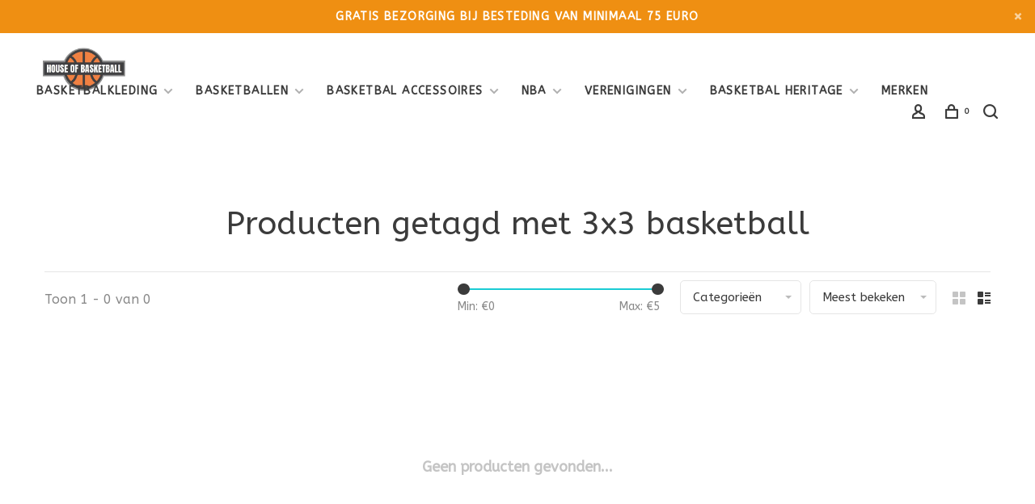

--- FILE ---
content_type: text/html;charset=utf-8
request_url: https://www.houseofbasketball.nl/tags/3x3-basketball/?mode=list
body_size: 7613
content:
<!DOCTYPE html>
<html lang="nl">
  <head>
    
        
    <meta charset="utf-8"/>
<!-- [START] 'blocks/head.rain' -->
<!--

  (c) 2008-2025 Lightspeed Netherlands B.V.
  http://www.lightspeedhq.com
  Generated: 03-11-2025 @ 18:32:24

-->
<link rel="canonical" href="https://www.houseofbasketball.nl/tags/3x3-basketball/"/>
<link rel="alternate" href="https://www.houseofbasketball.nl/index.rss" type="application/rss+xml" title="Nieuwe producten"/>
<meta name="robots" content="noodp,noydir"/>
<meta name="google-site-verification" content="E0oHv2kiZw-T79Cdw4S6n2Z2dzD3fuspKIbIs_4l1gc"/>
<meta name="google-site-verification" content="rRnAtKGOvR1SN8lGSGcRUCAVtd9xJhTIoy1-RyHyoXg"/>
<meta name="google-site-verification" content="JqEveTUTCs-r6gzxDHOwp8PhAAbWId9l1WAAtgd1CaQ"/>
<meta name="google-site-verification" content="bX-pill3l2aRJZMibQyhBFw0z0e7rshAsV7fpfEW0M8"/>
<meta property="og:url" content="https://www.houseofbasketball.nl/tags/3x3-basketball/?source=facebook"/>
<meta property="og:site_name" content="House of Basketball"/>
<meta property="og:title" content="3x3 basketball"/>
<meta property="og:description" content="De basketbal webshop van Nederland. Ruime keuze, scherpe prijzen en een snelle levering zijn de belangrijkste kenmerken. Vanaf 50 euro verzending wij uw bestell"/>
<!--[if lt IE 9]>
<script src="https://cdn.webshopapp.com/assets/html5shiv.js?2025-02-20"></script>
<![endif]-->
<!-- [END] 'blocks/head.rain' -->
        	<meta property="og:image" content="https://cdn.webshopapp.com/shops/8898/themes/150834/v/2237341/assets/logo.png?20240228122350">
        
        
        
        <title>3x3 basketball - House of Basketball</title>
    <meta name="description" content="De basketbal webshop van Nederland. Ruime keuze, scherpe prijzen en een snelle levering zijn de belangrijkste kenmerken. Vanaf 50 euro verzending wij uw bestell" />
    <meta name="keywords" content="3x3, basketball, basketball,basketbal,basketbalschoen,basketbal shirt,NBA shirt,NBA jersey,basketbalkleding,basketballen,basketbal ring,basketbal short,NBA short,dames basketbalschoenen,kinder basketbalschoenen,nike, houseofbasketbal,  basketbalschoe" />
    <meta http-equiv="X-UA-Compatible" content="ie=edge">
    <meta name="apple-mobile-web-app-capable" content="yes">
    <meta name="apple-mobile-web-app-status-bar-style" content="black">
    <meta name="viewport" content="width=device-width, initial-scale=1, maximum-scale=1, user-scalable=0"/>
    
        <link rel="shortcut icon" href="https://cdn.webshopapp.com/shops/8898/themes/150834/v/2237205/assets/favicon.ico?20240228112606" type="image/x-icon" />
    
      	<link rel="preconnect" href="https://fonts.googleapis.com">
		<link rel="preconnect" href="https://fonts.gstatic.com" crossorigin>
  	    <link href='//fonts.googleapis.com/css?family=ABeeZee:400,400i,300,500,600,700,700i,800,900&display=swap' rel='stylesheet' type='text/css'>
    
    <link rel="preload" as="font" type="font/woff2" href="https://cdn.webshopapp.com/shops/8898/themes/150834/assets/nucleo-mini.woff2?2024121309441520201218170111"/>
    
    <link rel='preload' as='style' href="https://cdn.webshopapp.com/assets/gui-2-0.css?2025-02-20" />
    <link rel="stylesheet" href="https://cdn.webshopapp.com/assets/gui-2-0.css?2025-02-20" />
    
    <link rel='preload' as='style' href="https://cdn.webshopapp.com/assets/gui-responsive-2-0.css?2025-02-20" /> 
    <link rel="stylesheet" href="https://cdn.webshopapp.com/assets/gui-responsive-2-0.css?2025-02-20" /> 
    
    <link rel="preload" as="style" href="https://cdn.webshopapp.com/shops/8898/themes/150834/assets/style.css?2024121309441520201218170111">
    <link rel="stylesheet" href="https://cdn.webshopapp.com/shops/8898/themes/150834/assets/style.css?2024121309441520201218170111">
    
    <link rel="preload" as="style" href="https://cdn.webshopapp.com/shops/8898/themes/150834/assets/settings.css?2024121309441520201218170111">
    <link rel="stylesheet" href="https://cdn.webshopapp.com/shops/8898/themes/150834/assets/settings.css?2024121309441520201218170111" />
    
    <link rel="preload" as="style" href="https://cdn.webshopapp.com/shops/8898/themes/150834/assets/custom.css?2024121309441520201218170111">
    <link rel="stylesheet" href="https://cdn.webshopapp.com/shops/8898/themes/150834/assets/custom.css?2024121309441520201218170111" />
    
    <link rel="preload" as="script" href="//ajax.googleapis.com/ajax/libs/jquery/3.0.0/jquery.min.js">
    <script src="//ajax.googleapis.com/ajax/libs/jquery/3.0.0/jquery.min.js"></script>
    <script>
      	if( !window.jQuery ) document.write('<script src="https://cdn.webshopapp.com/shops/8898/themes/150834/assets/jquery-3.0.0.min.js?2024121309441520201218170111"><\/script>');
    </script>
    
    <link rel="preload" as="script" href="//cdn.jsdelivr.net/npm/js-cookie@2/src/js.cookie.min.js">
    <script src="//cdn.jsdelivr.net/npm/js-cookie@2/src/js.cookie.min.js"></script>
    
    <link rel="preload" as="script" href="https://cdn.webshopapp.com/assets/gui.js?2025-02-20">
    <script src="https://cdn.webshopapp.com/assets/gui.js?2025-02-20"></script>
    
    <link rel="preload" as="script" href="https://cdn.webshopapp.com/assets/gui-responsive-2-0.js?2025-02-20">
    <script src="https://cdn.webshopapp.com/assets/gui-responsive-2-0.js?2025-02-20"></script>
    
    <link rel="preload" as="script" href="https://cdn.webshopapp.com/shops/8898/themes/150834/assets/scripts-min.js?2024121309441520201218170111">
    <script src="https://cdn.webshopapp.com/shops/8898/themes/150834/assets/scripts-min.js?2024121309441520201218170111"></script>
    
    <link rel="preconnect" href="https://ajax.googleapis.com">
		<link rel="preconnect" href="https://cdn.webshopapp.com/">
		<link rel="preconnect" href="https://cdn.webshopapp.com/">	
		<link rel="preconnect" href="https://fonts.googleapis.com">
		<link rel="preconnect" href="https://fonts.gstatic.com" crossorigin>
		<link rel="dns-prefetch" href="https://ajax.googleapis.com">
		<link rel="dns-prefetch" href="https://cdn.webshopapp.com/">
		<link rel="dns-prefetch" href="https://cdn.webshopapp.com/">	
		<link rel="dns-prefetch" href="https://fonts.googleapis.com">
		<link rel="dns-prefetch" href="https://fonts.gstatic.com" crossorigin>
    
        
        
        
  </head>
  <body class=" navigation-uppercase rounded-corners site-width-large product-images-format-portrait title-mode-centered product-title-mode-centered ajax-cart price-per-unit page-3x3-basketball">
    
        
    <div class="page-content">
      
                                                
                      	
                                
                                              			                  			                  
            
                                
                                
      <script>
      var product_image_size = '712x946x2',
          product_image_size_mobile = '332x440x2',
          product_image_thumb = '132x176x2',
          product_in_stock_label = 'Op voorraad',
          product_backorder_label = 'In backorder',
      		product_out_of_stock_label = 'Niet op voorraad',
          product_multiple_variant_label = 'View all product options',
          show_variant_picker = 1,
          display_variant_picker_on = 'all',
          show_newsletter_promo_popup = 0,
          newsletter_promo_delay = '10000',
          newsletter_promo_hide_until = '7',
          notification_bar_hide_until = '1',
      		currency_format = '€',
          number_format = '0,0.00',
          shop_lang = 'nl',
      		shop_url = 'https://www.houseofbasketball.nl/',
          shop_id = '8898',
        	readmore = 'Lees meer';
        	search_url = "https://www.houseofbasketball.nl/search/",
          static_url = 'https://static.webshopapp.com/shops/008898/',
          search_empty = 'Geen producten gevonden',
          view_all_results = 'Bekijk alle resultaten',
          apply_text = 'Toepassen',
          points_text = '<span class="js-insert-points"></span> punten',
          money_off_text = '<span class="js-insert-money-off"></span> off',
          valid_for_text = 'Geldig voor',
          all_text = 'All',
        	priceStatus = 'enabled',
                    mobileDevice = false;
    	</script>
			
      
<div class="mobile-nav-overlay"></div>

	<div class="top-bar top-bar-closeable" style="display: none;">Gratis bezorging bij besteding van minimaal 75 euro<a href="#" class="close-top-bar"><span class="nc-icon-mini ui-2_small-remove"></span></a></div>

<div class="header-wrapper">
<div class="header-sticky-placeholder"></div>

<header class="site-header site-header-lg header-sticky has-search-bar has-mobile-logo">
  <div class="site-header-main-wrapper">
    
    <a href="https://www.houseofbasketball.nl/" class="logo logo-lg ">
              <img src="https://cdn.webshopapp.com/shops/8898/themes/150834/v/2237341/assets/logo.png?20240228122350" alt="House of Basketball" class="logo-image">
                  	<img src="https://cdn.webshopapp.com/shops/8898/themes/150834/v/2237341/assets/logo-mobile.png?20240228122350" alt="House of Basketball" class="logo-image-mobile">
          </a>

        
          <nav class="main-nav nav-style">
  <ul>

        	
    
                  <li class="menu-item-category-1142497 has-child">
        <a href="https://www.houseofbasketball.nl/basketbalkleding/">BASKETBALKLEDING</a>
        <button class="mobile-menu-subopen"><span class="nc-icon-mini arrows-3_small-down"></span></button>                <ul class="">
                                <li class="subsubitem">
              <a class="underline-hover" href="https://www.houseofbasketball.nl/basketbalkleding/wedstrijd/" title="WEDSTRIJD">WEDSTRIJD</a>
                                        </li>
                      <li class="subsubitem">
              <a class="underline-hover" href="https://www.houseofbasketball.nl/basketbalkleding/training/" title="TRAINING">TRAINING</a>
                                        </li>
                      <li class="subsubitem">
              <a class="underline-hover" href="https://www.houseofbasketball.nl/basketbalkleding/off-court/" title="OFF-COURT">OFF-COURT</a>
                                        </li>
                      <li class="subsubitem">
              <a class="underline-hover" href="https://www.houseofbasketball.nl/basketbalkleding/club-en-teamkleding/" title="CLUB- en TEAMKLEDING">CLUB- en TEAMKLEDING</a>
                                        </li>
                      <li class="subsubitem has-child">
              <a class="underline-hover" href="https://www.houseofbasketball.nl/basketbalkleding/nba/" title="NBA">NBA</a>
              <button class="mobile-menu-subopen"><span class="nc-icon-mini arrows-3_small-down"></span></button>                            <ul class="">
                                  <li class="subsubitem">
                    <a class="underline-hover" href="https://www.houseofbasketball.nl/basketbalkleding/nba/brooklyn/" title="BROOKLYN">BROOKLYN</a>
                  </li>
                                  <li class="subsubitem">
                    <a class="underline-hover" href="https://www.houseofbasketball.nl/basketbalkleding/nba/milwaukee/" title="MILWAUKEE">MILWAUKEE</a>
                  </li>
                                  <li class="subsubitem">
                    <a class="underline-hover" href="https://www.houseofbasketball.nl/basketbalkleding/nba/golden-state/" title="GOLDEN STATE">GOLDEN STATE</a>
                  </li>
                                  <li class="subsubitem">
                    <a class="underline-hover" href="https://www.houseofbasketball.nl/basketbalkleding/nba/los-angeles/" title="LOS ANGELES">LOS ANGELES</a>
                  </li>
                              </ul>
                          </li>
                  </ul>
              </li>
            <li class="menu-item-category-212446 has-child">
        <a href="https://www.houseofbasketball.nl/basketballen/">BASKETBALLEN</a>
        <button class="mobile-menu-subopen"><span class="nc-icon-mini arrows-3_small-down"></span></button>                <ul class="">
                                <li class="subsubitem">
              <a class="underline-hover" href="https://www.houseofbasketball.nl/basketballen/wedstrijdballen/" title="WEDSTRIJDBALLEN">WEDSTRIJDBALLEN</a>
                                        </li>
                      <li class="subsubitem">
              <a class="underline-hover" href="https://www.houseofbasketball.nl/basketballen/trainingsballen/" title="TRAININGSBALLEN">TRAININGSBALLEN</a>
                                        </li>
                      <li class="subsubitem">
              <a class="underline-hover" href="https://www.houseofbasketball.nl/basketballen/straatballen/" title="STRAATBALLEN">STRAATBALLEN</a>
                                        </li>
                      <li class="subsubitem">
              <a class="underline-hover" href="https://www.houseofbasketball.nl/basketballen/club-en-teamballen/" title="CLUB- en TEAMBALLEN">CLUB- en TEAMBALLEN</a>
                                        </li>
                  </ul>
              </li>
            <li class="menu-item-category-3441338 has-child">
        <a href="https://www.houseofbasketball.nl/basketbal-accessoires/">BASKETBAL ACCESSOIRES</a>
        <button class="mobile-menu-subopen"><span class="nc-icon-mini arrows-3_small-down"></span></button>                <ul class="">
                                <li class="subsubitem">
              <a class="underline-hover" href="https://www.houseofbasketball.nl/basketbal-accessoires/basketbal-backboards/" title="BASKETBAL BACKBOARDS">BASKETBAL BACKBOARDS</a>
                                        </li>
                      <li class="subsubitem">
              <a class="underline-hover" href="https://www.houseofbasketball.nl/basketbal-accessoires/coaching-training/" title="COACHING &amp; TRAINING">COACHING &amp; TRAINING</a>
                                        </li>
                      <li class="subsubitem">
              <a class="underline-hover" href="https://www.houseofbasketball.nl/basketbal-accessoires/sport-en-rugtassen/" title="SPORT- EN RUGTASSEN">SPORT- EN RUGTASSEN</a>
                                        </li>
                      <li class="subsubitem">
              <a class="underline-hover" href="https://www.houseofbasketball.nl/basketbal-accessoires/braces-support/" title="BRACES &amp; SUPPORT">BRACES &amp; SUPPORT</a>
                                        </li>
                  </ul>
              </li>
            <li class="menu-item-category-3441352 has-child">
        <a href="https://www.houseofbasketball.nl/nba/">NBA</a>
        <button class="mobile-menu-subopen"><span class="nc-icon-mini arrows-3_small-down"></span></button>                <ul class="">
                                <li class="subsubitem">
              <a class="underline-hover" href="https://www.houseofbasketball.nl/nba/nba-kleding/" title="NBA KLEDING">NBA KLEDING</a>
                                        </li>
                      <li class="subsubitem">
              <a class="underline-hover" href="https://www.houseofbasketball.nl/nba/nba-ballen/" title="NBA BALLEN">NBA BALLEN</a>
                                        </li>
                  </ul>
              </li>
            <li class="menu-item-category-10151841 has-child">
        <a href="https://www.houseofbasketball.nl/verenigingen/">VERENIGINGEN</a>
        <button class="mobile-menu-subopen"><span class="nc-icon-mini arrows-3_small-down"></span></button>                <ul class="">
                                <li class="subsubitem has-child">
              <a class="underline-hover" href="https://www.houseofbasketball.nl/verenigingen/basketballen/" title="BASKETBALLEN">BASKETBALLEN</a>
              <button class="mobile-menu-subopen"><span class="nc-icon-mini arrows-3_small-down"></span></button>                            <ul class="">
                                  <li class="subsubitem">
                    <a class="underline-hover" href="https://www.houseofbasketball.nl/verenigingen/basketballen/wedstrijd/" title="WEDSTRIJD">WEDSTRIJD</a>
                  </li>
                                  <li class="subsubitem">
                    <a class="underline-hover" href="https://www.houseofbasketball.nl/verenigingen/basketballen/training/" title="TRAINING ">TRAINING </a>
                  </li>
                                  <li class="subsubitem">
                    <a class="underline-hover" href="https://www.houseofbasketball.nl/verenigingen/basketballen/outdoor/" title="OUTDOOR">OUTDOOR</a>
                  </li>
                              </ul>
                          </li>
                      <li class="subsubitem has-child">
              <a class="underline-hover" href="https://www.houseofbasketball.nl/verenigingen/basketbalkleding/" title="BASKETBALKLEDING">BASKETBALKLEDING</a>
              <button class="mobile-menu-subopen"><span class="nc-icon-mini arrows-3_small-down"></span></button>                            <ul class="">
                                  <li class="subsubitem">
                    <a class="underline-hover" href="https://www.houseofbasketball.nl/verenigingen/basketbalkleding/wedstrijd/" title="WEDSTRIJD">WEDSTRIJD</a>
                  </li>
                                  <li class="subsubitem">
                    <a class="underline-hover" href="https://www.houseofbasketball.nl/verenigingen/basketbalkleding/training/" title="TRAINING">TRAINING</a>
                  </li>
                                  <li class="subsubitem">
                    <a class="underline-hover" href="https://www.houseofbasketball.nl/verenigingen/basketbalkleding/overig/" title="OVERIG">OVERIG</a>
                  </li>
                              </ul>
                          </li>
                      <li class="subsubitem has-child">
              <a class="underline-hover" href="https://www.houseofbasketball.nl/verenigingen/accessoires/" title="ACCESSOIRES">ACCESSOIRES</a>
              <button class="mobile-menu-subopen"><span class="nc-icon-mini arrows-3_small-down"></span></button>                            <ul class="">
                                  <li class="subsubitem">
                    <a class="underline-hover" href="https://www.houseofbasketball.nl/verenigingen/accessoires/coaching/" title="COACHING">COACHING</a>
                  </li>
                                  <li class="subsubitem">
                    <a class="underline-hover" href="https://www.houseofbasketball.nl/verenigingen/accessoires/training/" title="TRAINING">TRAINING</a>
                  </li>
                                  <li class="subsubitem">
                    <a class="underline-hover" href="https://www.houseofbasketball.nl/verenigingen/accessoires/tassen/" title="TASSEN">TASSEN</a>
                  </li>
                              </ul>
                          </li>
                  </ul>
              </li>
            <li class="menu-item-category-11567062 has-child">
        <a href="https://www.houseofbasketball.nl/basketbal-heritage/">BASKETBAL HERITAGE</a>
        <button class="mobile-menu-subopen"><span class="nc-icon-mini arrows-3_small-down"></span></button>                <ul class="">
                                <li class="subsubitem">
              <a class="underline-hover" href="https://www.houseofbasketball.nl/basketbal-heritage/wilson/" title="WILSON ">WILSON </a>
                                        </li>
                      <li class="subsubitem">
              <a class="underline-hover" href="https://www.houseofbasketball.nl/basketbal-heritage/mcdavid/" title="McDAVID">McDAVID</a>
                                        </li>
                      <li class="subsubitem">
              <a class="underline-hover" href="https://www.houseofbasketball.nl/basketbal-heritage/spalding/" title="SPALDING">SPALDING</a>
                                        </li>
                  </ul>
              </li>
            
            	
    
      
            	
    
            <li class="brands-menu-item"><a href="https://www.houseofbasketball.nl/brands/">Merken</a></li>
      
            	
            	
        

    <li class="menu-item-mobile-only m-t-30">
            <a href="#" title="Account" data-featherlight="#loginModal">Login / Register</a>
          </li>

    
                          

  </ul>
</nav>    
    <nav class="secondary-nav nav-style">
      <ul>
        
                
        
        
                                  
        
        <li class="menu-item-desktop-only menu-item-account">
                    <a href="#" title="Rekening" data-featherlight="#loginModal" data-featherlight-variant="featherlight-login"><span class="nc-icon-mini users_single-body"></span></a>
                  </li>

        
        
        <li>
          <a href="#" title="Winkelwagen" class="cart-trigger"><span class="nc-icon-mini shopping_bag-20"></span><sup>0</sup></a>
        </li>

                	            <li class="search-trigger-item">
              <a href="#" title="Zoeken" class="search-trigger"><span class="nc-icon-mini ui-1_zoom"></span></a>
            </li>
        	                
      </ul>
      
                  <div class="search-header search-header-collapse">
        <form action="https://www.houseofbasketball.nl/search/" method="get" id="searchForm" class="ajax-enabled">
          <input type="text" name="q" autocomplete="off" value="" placeholder="Zoek naar artikel">
          <a href="#" class="button button-sm" onclick="$('#searchForm').submit()"><span class="nc-icon-mini ui-1_zoom"></span><span class="nc-icon-mini loader_circle-04 spin"></span></a>
          <a href="#" class="search-close" title="Sluiten"><span class="nc-icon-mini ui-1_simple-remove"></span></a>
          <div class="search-results"></div>
        </form>
      </div>
            
      <a class="burger" title="Menu">
        <span></span>
      </a>

    </nav>
  </div>
  
    
</header>
  
</div>
      <div itemscope itemtype="https://schema.org/BreadcrumbList">
	<div itemprop="itemListElement" itemscope itemtype="https://schema.org/ListItem">
    <a itemprop="item" href="https://www.houseofbasketball.nl/"><span itemprop="name" content="Home"></span></a>
    <meta itemprop="position" content="1" />
  </div>
    	<div itemprop="itemListElement" itemscope itemtype="https://schema.org/ListItem">
      <a itemprop="item" href="https://www.houseofbasketball.nl/tags/"><span itemprop="name" content="Tags"></span></a>
      <meta itemprop="position" content="2" />
    </div>
    	<div itemprop="itemListElement" itemscope itemtype="https://schema.org/ListItem">
      <a itemprop="item" href="https://www.houseofbasketball.nl/tags/3x3-basketball/"><span itemprop="name" content="3x3 basketball"></span></a>
      <meta itemprop="position" content="3" />
    </div>
  </div>

      <div class="cart-sidebar-container">
  <div class="cart-sidebar">
    <button class="cart-sidebar-close" aria-label="Close">✕</button>
    <div class="cart-sidebar-title">
      <h5>Winkelwagen</h5>
      <p><span class="item-qty"></span> Artikelen</p>
    </div>
    
    <div class="cart-sidebar-body">
        
      <div class="no-cart-products">Geen producten gevonden...</div>
      
    </div>
    
      </div>
</div>      <!-- Login Modal -->
<div class="modal-lighbox login-modal" id="loginModal">
  <div class="row">
    <div class="col-sm-12 m-b-30 login-row">
      <h4>Inloggen</h4>
      <p>Als u een account bij ons heeft, meld u dan aan.</p>
      <form action="https://www.houseofbasketball.nl/account/loginPost/?return=https%3A%2F%2Fwww.houseofbasketball.nl%2Ftags%2F3x3-basketball%2F%3Fmode%3Dlist" method="post">
        <input type="hidden" name="key" value="70ef96a169a8810d1308eb9b19995437" />
        <div class="form-row">
          <input type="text" name="email" autocomplete="on" placeholder="E-mailadres" class="required" />
        </div>
        <div class="form-row">
          <input type="password" name="password" autocomplete="on" placeholder="Wachtwoord" class="required" />
        </div>
        <div class="">
          <a class="button button-block popup-validation m-b-15" href="javascript:;" title="Inloggen">Inloggen</a>
                  </div>
      </form>
      <p class="m-b-0 m-t-10">Dont have an account? <a href="https://www.houseofbasketball.nl/account/register/" class="bold underline">Registreren</a></p>
    </div>
  </div>
  <div class="text-center forgot-password">
    <a class="forgot-pw" href="https://www.houseofbasketball.nl/account/password/">Wachtwoord vergeten?</a>
  </div>
</div>      
      <main class="main-content">
                  		

<div class="container container-lg relative collection-header-hero collection-is-centered">
  <div class="product-top-bar">
      </div>
  <!-- Collection Intro -->
  
  <div class="collection-header-wrapper">

    
    <div class="collection-title-content">
      <h1 class="page-title text-center">Producten getagd met 3x3 basketball</h1>
          </div>
  </div>
  
</div>

<div class="container container-lg">
  
    
  <div class="collection-products collection-products-top" id="collection-page">
    
        	
    
    		<div class="collection-top">
          <div class="collection-top-wrapper">
            
            <div class="results-info hint-text">Toon 1 - 0 van 0</div>
            
                        <form action="https://www.houseofbasketball.nl/tags/3x3-basketball/" method="get" id="filter_form_top_main">
              <input type="hidden" name="mode" value="list" id="filter_form_mode_side" />
              <input type="hidden" name="limit" value="24" id="filter_form_limit_side" />
              <input type="hidden" name="sort" value="popular" id="filter_form_sort_side" />
              <input type="hidden" name="max" value="5" id="filter_form_max_2_side" />
              <input type="hidden" name="min" value="0" id="filter_form_min_2_side" />
              <div class="sidebar-filters top-bar-filters">
                
                                                
                
                  <div class="filter-wrap" id="priceFilters">
                    <div class="filter-item">
                      <div class="price-filter">
                        <div class="sidebar-filter-slider">
                          <div class="collection-filter-price price-filter-2"></div>
                        </div>
                        <div class="price-filter-range">
                          <div class="row">
                            <div class="col-xs-6">
                              <div class="min">Min: €<span>0</span></div>
                            </div>
                            <div class="col-xs-6 text-right">
                              <div class="max">Max: €<span>5</span></div>
                            </div>
                          </div>
                        </div>
                      </div>
                    </div>
                  </div>
                
                                                                                
                                                
                                                                
                	                  <select name="category" class="selectric-minimal" onchange="if ( $(this).find(':selected').data('url').length ) { window.location.href = $(this).find(':selected').data('url');}">
                    <option>Categorieën</option>
                                          <option value="1142497"  data-url="https://www.houseofbasketball.nl/basketbalkleding/">BASKETBALKLEDING</option>
                                                                        <option value="8586467"  data-url="https://www.houseofbasketball.nl/basketbalkleding/wedstrijd/">- WEDSTRIJD</option>
                                                                            <option value="8586503"  data-url="https://www.houseofbasketball.nl/basketbalkleding/training/">- TRAINING</option>
                                                                            <option value="8586506"  data-url="https://www.houseofbasketball.nl/basketbalkleding/off-court/">- OFF-COURT</option>
                                                                            <option value="3441326"  data-url="https://www.houseofbasketball.nl/basketbalkleding/club-en-teamkleding/">- CLUB- en TEAMKLEDING</option>
                                                                            <option value="8586515"  data-url="https://www.houseofbasketball.nl/basketbalkleding/nba/">- NBA</option>
                                                                                    <option value="9277035"  data-url="https://www.houseofbasketball.nl/basketbalkleding/nba/brooklyn/">-- BROOKLYN</option>
                                                          <option value="9639821"  data-url="https://www.houseofbasketball.nl/basketbalkleding/nba/milwaukee/">-- MILWAUKEE</option>
                                                          <option value="8586632"  data-url="https://www.houseofbasketball.nl/basketbalkleding/nba/golden-state/">-- GOLDEN STATE</option>
                                                          <option value="8586635"  data-url="https://www.houseofbasketball.nl/basketbalkleding/nba/los-angeles/">-- LOS ANGELES</option>
                                                                                                                                              <option value="212446"  data-url="https://www.houseofbasketball.nl/basketballen/">BASKETBALLEN</option>
                                                                        <option value="3441328"  data-url="https://www.houseofbasketball.nl/basketballen/wedstrijdballen/">- WEDSTRIJDBALLEN</option>
                                                                            <option value="3441330"  data-url="https://www.houseofbasketball.nl/basketballen/trainingsballen/">- TRAININGSBALLEN</option>
                                                                            <option value="3441332"  data-url="https://www.houseofbasketball.nl/basketballen/straatballen/">- STRAATBALLEN</option>
                                                                            <option value="3696182"  data-url="https://www.houseofbasketball.nl/basketballen/club-en-teamballen/">- CLUB- en TEAMBALLEN</option>
                                                                                                                  <option value="3441338"  data-url="https://www.houseofbasketball.nl/basketbal-accessoires/">BASKETBAL ACCESSOIRES</option>
                                                                        <option value="3441348"  data-url="https://www.houseofbasketball.nl/basketbal-accessoires/basketbal-backboards/">- BASKETBAL BACKBOARDS</option>
                                                                            <option value="3441346"  data-url="https://www.houseofbasketball.nl/basketbal-accessoires/coaching-training/">- COACHING &amp; TRAINING</option>
                                                                            <option value="3441342"  data-url="https://www.houseofbasketball.nl/basketbal-accessoires/sport-en-rugtassen/">- SPORT- EN RUGTASSEN</option>
                                                                            <option value="11566362"  data-url="https://www.houseofbasketball.nl/basketbal-accessoires/braces-support/">- BRACES &amp; SUPPORT</option>
                                                                                                                  <option value="3441352"  data-url="https://www.houseofbasketball.nl/nba/">NBA</option>
                                                                        <option value="3441324"  data-url="https://www.houseofbasketball.nl/nba/nba-kleding/">- NBA KLEDING</option>
                                                                            <option value="3441334"  data-url="https://www.houseofbasketball.nl/nba/nba-ballen/">- NBA BALLEN</option>
                                                                                                                  <option value="10151841"  data-url="https://www.houseofbasketball.nl/verenigingen/">VERENIGINGEN</option>
                                                                        <option value="10151843"  data-url="https://www.houseofbasketball.nl/verenigingen/basketballen/">- BASKETBALLEN</option>
                                                                                    <option value="10151850"  data-url="https://www.houseofbasketball.nl/verenigingen/basketballen/wedstrijd/">-- WEDSTRIJD</option>
                                                          <option value="10151851"  data-url="https://www.houseofbasketball.nl/verenigingen/basketballen/training/">-- TRAINING </option>
                                                          <option value="10151852"  data-url="https://www.houseofbasketball.nl/verenigingen/basketballen/outdoor/">-- OUTDOOR</option>
                                                                                                        <option value="10151844"  data-url="https://www.houseofbasketball.nl/verenigingen/basketbalkleding/">- BASKETBALKLEDING</option>
                                                                                    <option value="10151853"  data-url="https://www.houseofbasketball.nl/verenigingen/basketbalkleding/wedstrijd/">-- WEDSTRIJD</option>
                                                          <option value="10151854"  data-url="https://www.houseofbasketball.nl/verenigingen/basketbalkleding/training/">-- TRAINING</option>
                                                          <option value="10151855"  data-url="https://www.houseofbasketball.nl/verenigingen/basketbalkleding/overig/">-- OVERIG</option>
                                                                                                        <option value="10151845"  data-url="https://www.houseofbasketball.nl/verenigingen/accessoires/">- ACCESSOIRES</option>
                                                                                    <option value="10151858"  data-url="https://www.houseofbasketball.nl/verenigingen/accessoires/coaching/">-- COACHING</option>
                                                          <option value="10151859"  data-url="https://www.houseofbasketball.nl/verenigingen/accessoires/training/">-- TRAINING</option>
                                                          <option value="10151864"  data-url="https://www.houseofbasketball.nl/verenigingen/accessoires/tassen/">-- TASSEN</option>
                                                                                                                                              <option value="11567062"  data-url="https://www.houseofbasketball.nl/basketbal-heritage/">BASKETBAL HERITAGE</option>
                                                                        <option value="11567063"  data-url="https://www.houseofbasketball.nl/basketbal-heritage/wilson/">- WILSON </option>
                                                                            <option value="11567066"  data-url="https://www.houseofbasketball.nl/basketbal-heritage/mcdavid/">- McDAVID</option>
                                                                            <option value="11567065"  data-url="https://www.houseofbasketball.nl/basketbal-heritage/spalding/">- SPALDING</option>
                                                                                                              </select>
                  
                                                
                                                
                                                
                	
                                                                
                                                
                                                                                
                	                
                                
                 
                

              </div>
            </form>
            
                      
          
            <form action="https://www.houseofbasketball.nl/tags/3x3-basketball/" method="get" id="filter_form_top" class="inline">
                            <input type="hidden" name="limit" value="24" id="filter_form_limit_top" />
                            <input type="hidden" name="sort" value="popular" id="filter_form_sort_top" />
              <input type="hidden" name="max" value="5" id="filter_form_max_top" />
              <input type="hidden" name="min" value="0" id="filter_form_min_top" />

              <div class="collection-actions m-r-20 sm-m-r-0">
                <select name="sort" onchange="$('#filter_form_top').submit();" class="selectric-minimal">
                                <option value="popular" selected="selected">Meest bekeken</option>
                                <option value="newest">Nieuwste producten</option>
                                <option value="lowest">Laagste prijs</option>
                                <option value="highest">Hoogste prijs</option>
                                <option value="asc">Naam oplopend</option>
                                <option value="desc">Naam aflopend</option>
                                </select>
                              </div>
            </form>
            
            
            <div class="grid-list">
              <a href="#" class="grid-switcher-item" data-value="grid">
                <i class="nc-icon-mini ui-2_grid-45"></i>
              </a>
              <a href="#" class="grid-switcher-itemactive" data-value="list">
                <i class="nc-icon-mini nc-icon-mini ui-2_paragraph"></i>
              </a>
            </div>

          </div>
          
    		</div>
    
          
        
    
    <div class="collection-content">

      <!--<div class="filter-open-wrapper">
      <a href="#" class="filter-open">
        <i class="nc-icon-mini ui-3_funnel-39 open-icon"></i>
        <i class="nc-icon-mini ui-1_simple-remove close-icon"></i>
      </a>
      <a href="#" class="filter-open-mobile">
        <i class="nc-icon-mini ui-3_funnel-39 open-icon"></i>
        <i class="nc-icon-mini ui-1_simple-remove close-icon"></i>
      </a>-->

      <!-- Product list -->
      <div class="products-list row">  
                              
           
                    <div class="no-products-found col-xs-12">Geen producten gevonden...</div>
           
      </div>

      <div class="collection-sort">
        <form action="https://www.houseofbasketball.nl/tags/3x3-basketball/" method="get" id="filter_form_bottom">
          <input type="hidden" name="limit" value="24" id="filter_form_limit_bottom" />
          <input type="hidden" name="sort" value="popular" id="filter_form_sort_bottom" />
          <input type="hidden" name="max" value="5" id="filter_form_max_bottom" />
          <input type="hidden" name="min" value="0" id="filter_form_min_bottom" />

          <div class="row">

            <div class="col-md-12 text-center">
                          </div>

          </div>
        </form>
      </div>

    </div>
  </div>

    
</div>

<script type="text/javascript">
  $(function(){
    $('.grid-switcher-item').on('click', function(e) {
    	e.preventDefault();
      $('#filter_form_mode_side').val($(this).data('value')).parent('form').submit();
    });
    
    $('#collection-page input, #collection-page .collection-sort select').change(function(){
      $(this).closest('form').submit();
    });
    
    $(".collection-filter-price.price-filter-1").slider({
      range: true,
      min: 0,
      max: 5,
      values: [0, 5],
      step: 1,
      slide: function( event, ui){
    $('.price-filter-range .min span').html(ui.values[0]);
    $('.price-filter-range .max span').html(ui.values[1]);
    
    $('#filter_form_min_1_top, #filter_form_min_2_side').val(ui.values[0]);
    $('#filter_form_max_1_top, #filter_form_max_2_side').val(ui.values[1]);
  },
    stop: function(event, ui){
    $(this).closest('form').submit();
  }
    });
  $(".collection-filter-price.price-filter-2").slider({
      range: true,
      min: 0,
      max: 5,
      values: [0, 5],
      step: 1,
      slide: function( event, ui){
    $('.price-filter-range .min span').html(ui.values[0]);
    $('.price-filter-range .max span').html(ui.values[1]);
    
    $('#filter_form_min_1_top, #filter_form_min_2_side').val(ui.values[0]);
    $('#filter_form_max_1_top, #filter_form_max_2_side').val(ui.values[1]);
  },
    stop: function(event, ui){
    $(this).closest('form').submit();
  }
    });
  });
</script>                </main>
			
            <footer><div class="container container-lg"><div class="footer-elements-wrapper"><div class="footer-menu footer-menu-service"><ul><li><a href="https://www.houseofbasketball.nl/service/shipping-returns/" title="Ruilen en/of retourneren">Ruilen en/of retourneren</a></li><li><a href="https://www.houseofbasketball.nl/service/" title="Klantenservice">Klantenservice</a></li><li><a href="https://www.houseofbasketball.nl/service/verzendkosten-nl/" title="Verzendkosten NL € 5,00">Verzendkosten NL € 5,00</a></li><li><a href="https://www.houseofbasketball.nl/service/verzendkosten-be/" title="Verzendkosten BE € 9,00">Verzendkosten BE € 9,00</a></li><li><a href="https://www.houseofbasketball.nl/service/about/" title="Contactgegevens">Contactgegevens</a></li><li><a href="https://www.houseofbasketball.nl/service/general-terms-conditions/" title="Algemene voorwaarden">Algemene voorwaarden</a></li><li><a href="https://www.houseofbasketball.nl/service/disclaimer/" title="Disclaimer">Disclaimer</a></li><li><a href="https://www.houseofbasketball.nl/service/privacy-policy/" title="Privacy Policy">Privacy Policy</a></li><li><a href="https://www.houseofbasketball.nl/service/payment-methods/" title="Betaalmethoden">Betaalmethoden</a></li></ul></div><div class="footer-menu footer-menu-category"><ul><li><a href="https://www.houseofbasketball.nl/basketbalkleding/" title="BASKETBALKLEDING">BASKETBALKLEDING</a></li><li><a href="https://www.houseofbasketball.nl/basketballen/" title="BASKETBALLEN">BASKETBALLEN</a></li><li><a href="https://www.houseofbasketball.nl/basketbal-accessoires/" title="BASKETBAL ACCESSOIRES">BASKETBAL ACCESSOIRES</a></li><li><a href="https://www.houseofbasketball.nl/nba/" title="NBA">NBA</a></li><li><a href="https://www.houseofbasketball.nl/verenigingen/" title="VERENIGINGEN">VERENIGINGEN</a></li><li><a href="https://www.houseofbasketball.nl/basketbal-heritage/" title="BASKETBAL HERITAGE">BASKETBAL HERITAGE</a></li></ul></div><div class="footer-logo"><a href="https://www.houseofbasketball.nl/" title="House of Basketball" class="logo logo-sm"><img data-src="https://cdn.webshopapp.com/shops/8898/themes/150834/v/2252629/assets/footer-logo.png?20240311132748" alt="House of Basketball" class="logo-image lazy"></a></div><div class="footer-content"><p>Sign up for our newsletter and get the latest updates, news and product offers via email</p><form id="formNewsletter" class="newsletter-footer-form" action="https://www.houseofbasketball.nl/account/newsletter/" method="post"><input type="hidden" name="key" value="70ef96a169a8810d1308eb9b19995437" /><div class="form-row m-b-10"><input type="text" name="email" id="formNewsletterEmail" value="" placeholder="Je e-mailadres"></div><div class="form-row"><a href="javascript:;" onclick="$('#formNewsletter').submit(); return false;" title="Abonneer" class="button button-block">Abonneer</a></div><p class="validation-note">By signing up, you agree to our Privacy Policy.</p></form></div></div><div class="footer-bottom"><div class="copyright">
        © Copyright 2025 House of Basketball
                <span class="powered-by">
        - Powered by
                <a href="https://www.lightspeedhq.nl/" title="Lightspeed" target="_blank">Lightspeed</a>
                        - Theme by <a href="https://huysmans.me" target="_blank">Huysmans.me </a></span></div><div class="payments"></div></div></div></footer>      <!-- [START] 'blocks/body.rain' -->
<script>
(function () {
  var s = document.createElement('script');
  s.type = 'text/javascript';
  s.async = true;
  s.src = 'https://www.houseofbasketball.nl/services/stats/pageview.js';
  ( document.getElementsByTagName('head')[0] || document.getElementsByTagName('body')[0] ).appendChild(s);
})();
</script>
  <script>
    var clicky = { log: function () {
            return;
        }, goal: function () {
            return;
        }};
    var clicky_site_id = 100580526;
    (function () {
        var s = document.createElement('script');
        s.type = 'text/javascript';
        s.async = true;
        s.src = ( document.location.protocol == 'https:' ? 'https://static.getclicky.com/js' : 'http://static.getclicky.com/js' );
        ( document.getElementsByTagName('head')[0] || document.getElementsByTagName('body')[0] ).appendChild(s);
    })();
</script>
<noscript><p><img src="http://in.getclicky.com/100580526ns.gif" width="1" height="1" alt=""/></p></noscript>
<script>
(function () {
  var s = document.createElement('script');
  s.type = 'text/javascript';
  s.async = true;
  s.src = 'https://lightspeed.multisafepay.com/multisafepaycheckout.js';
  ( document.getElementsByTagName('head')[0] || document.getElementsByTagName('body')[0] ).appendChild(s);
})();
</script>
<!-- [END] 'blocks/body.rain' -->
      
    </div>
    
                                                                                                    
        
        <script src="https://cdn.webshopapp.com/shops/8898/themes/150834/assets/app.js?2024121309441520201218170111"></script>
    
        
        
  </body>
</html>

--- FILE ---
content_type: text/css; charset=UTF-8
request_url: https://cdn.webshopapp.com/shops/8898/themes/150834/assets/custom.css?2024121309441520201218170111
body_size: 511
content:
/* 20241118184115 - v2 */
.gui,
.gui-block-linklist li a {
  color: #404040;
}

.gui-page-title,
.gui a.gui-bold,
.gui-block-subtitle,
.gui-table thead tr th,
.gui ul.gui-products li .gui-products-title a,
.gui-form label,
.gui-block-title.gui-dark strong,
.gui-block-title.gui-dark strong a,
.gui-content-subtitle {
  color: #ffffff;
}

.gui-block-inner strong {
  color: #8c8c8c;
}

.gui a {
  color: #197abf;
}

.gui-input.gui-focus,
.gui-text.gui-focus,
.gui-select.gui-focus {
  border-color: #197abf;
  box-shadow: 0 0 2px #197abf;
}

.gui-select.gui-focus .gui-handle {
  border-color: #197abf;
}

.gui-block,
.gui-block-title,
.gui-buttons.gui-border,
.gui-block-inner,
.gui-image {
  border-color: #8a97a6;
}

.gui-block-title {
  color: #404040;
  background-color: #e78249;
}

.gui-content-title {
  color: #404040;
}

.gui-form .gui-field .gui-description span {
  color: #404040;
}

.gui-block-inner {
  background-color: #dd7c46;
}

.gui-block-option {
  border-color: #edeff1;
  background-color: #f9f9fa;
}

.gui-block-option-block {
  border-color: #edeff1;
}

.gui-block-title strong {
  color: #404040;
}

.gui-line,
.gui-cart-sum .gui-line {
  background-color: #cad0d6;
}

.gui ul.gui-products li {
  border-color: #dbdfe4;
}

.gui-block-subcontent,
.gui-content-subtitle {
  border-color: #dbdfe4;
}

.gui-faq,
.gui-login,
.gui-password,
.gui-register,
.gui-review,
.gui-sitemap,
.gui-block-linklist li,
.gui-table {
  border-color: #dbdfe4;
}

.gui-block-content .gui-table {
  border-color: #edeff1;
}

.gui-table thead tr th {
  border-color: #cad0d6;
  background-color: #f9f9fa;
}

.gui-table tbody tr td {
  border-color: #edeff1;
}

.gui a.gui-button-large,
.gui a.gui-button-small {
  border-color: #696161;
  color: #696161;
  background-color: #1b41a1;
}

.gui a.gui-button-large.gui-button-action,
.gui a.gui-button-small.gui-button-action {
  border-color: #696161;
  color: #ffffff;
  background-color: #1b41a1;
}

.gui a.gui-button-large:active,
.gui a.gui-button-small:active {
  background-color: #153480;
  border-color: #544d4d;
}

.gui a.gui-button-large.gui-button-action:active,
.gui a.gui-button-small.gui-button-action:active {
  background-color: #153480;
  border-color: #544d4d;
}

.gui-input,
.gui-text,
.gui-select,
.gui-number {
  border-color: #696161;
  background-color: #ebebeb;
}

.gui-select .gui-handle,
.gui-number .gui-handle {
  border-color: #696161;
}

.gui-number .gui-handle a {
  background-color: #ebebeb;
}

.gui-input input,
.gui-number input,
.gui-text textarea,
.gui-select .gui-value {
  color: #404040;
}

.gui-progressbar {
  background-color: #378f3f;
}

/* custom */
.headercontent {
  background:url(header-4.jpg) 50% 50% no-repeat #fff;
  background-size: 100% auto;  
  max-width:1050px;
  margin:0 auto;
}
.container .logo  {
  min-height:100px;  
}
.container .logo img {
  display:none !important;  
}
@media (max-width:480px) {
.headercontent {
  background:#FFF;
}  
.container .logo img {
  display:block !important; 
}  
}


--- FILE ---
content_type: text/javascript;charset=utf-8
request_url: https://www.houseofbasketball.nl/services/stats/pageview.js
body_size: -415
content:
// SEOshop 03-11-2025 18:32:25